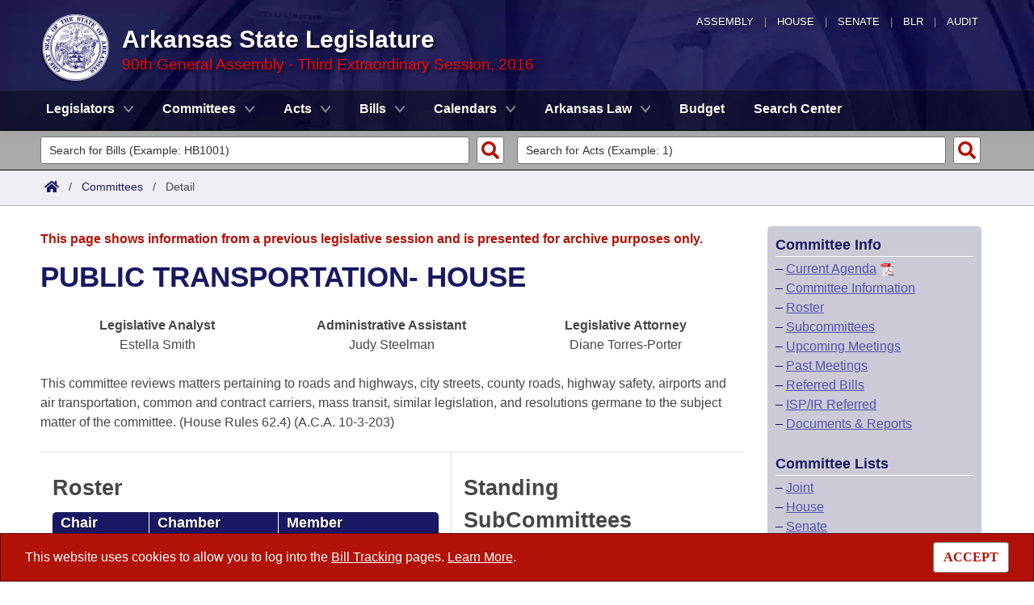

--- FILE ---
content_type: text/html; charset=utf-8
request_url: https://www.arkleg.state.ar.us/Committees/Detail?code=840&ddBienniumSession=2015%2F2016S3
body_size: 11072
content:
<!DOCTYPE html>

<html lang="en" dir="ltr">
<head>
    <meta charset="utf-8" />
    <meta name="viewport" content="width=device-width, initial-scale=1, shrink-to-fit=no" />
    <meta name="format-detection" content="telephone=no">
    <title>PUBLIC TRANSPORTATION- HOUSE - Arkansas State Legislature</title>
    <meta name="description" content="This site is maintained by the Arkansas Bureau of Legislative Research, Information Systems Dept., and is the official website of the Arkansas General Assembly." />
    <meta property="og:title" content="PUBLIC TRANSPORTATION- HOUSE" />
    <meta property="og:type" content="website" />
    <meta property="og:image" content="https://arkleg.state.ar.us/Images/mp/arsl_mainpage_hero_mobile-tablet.jpg" />
    <meta property="og:url" content="https://arkleg.state.ar.us/Committees/Detail" />
    <meta http-equiv="expires" content="Sun, 25 Jan 2026 00:38:53 GMT" />
    <link rel="apple-touch-icon" sizes="180x180" href="/apple-touch-icon.png" />
    <link rel="icon" type="image/png" sizes="192x192" href="/android-chrome-192x192.png" />
    <link rel="icon" type="image/png" sizes="32x32" href="/favicon-32x32.png" />
    <link rel="icon" type="image/png" sizes="16x16" href="/favicon-16x16.png" />
    <link rel="preload" as="script" type="text/javascript" href="/js/site.min.js?v=k6S_DgjIQBxndVUdHx_Lwu-GfY0ezSmj2SiVzfrotqI" importance="high" />
    <link rel="preload" as="style" type="text/css" href="/CSS/site.min.css?v=me285qeZJ-R-S1iPa-4ZoH02Je83PoQ42JJMZ0ewIRc" />
    <link rel="preload" as="image" type="image/png" media="(min-width:321px) and (max-width:991px)" href="/Images/mp/arsl-blr_nav_pointer_mobile@2x.png" />
    <link rel="preload" as="image" type="image/avif" href="/Images/mp/arsl_seal_logo_blue@2x.avif" />
    <link rel="preload" as="image" type="image/avif" media="(min-width:438px) and (max-width:1500px)" href="/Images/mp/arsl_mainpage_hero_01.avif" />
    <link id="siteCSS" rel="stylesheet" href="/CSS/site.min.css?v=me285qeZJ-R-S1iPa-4ZoH02Je83PoQ42JJMZ0ewIRc" type="text/css" async />
    <link rel="dns-prefetch" href="https://sg001-harmony.sliq.net">
    <link rel="dns-prefetch" href="https://advance.lexis.com/" />
    <link rel="dns-prefetch" href="https://districtfinder.youraedi.com/" />
</head>
<body>
    <noscript>
        <div class="errormessage" aria-hidden="true" style="text-align:center; padding-left:5px; padding-right:5px;">For full functionality of this site it is necessary to enable JavaScript. <a href="https://enablejavascript.co/" target="_blank" style="text-decoration:underline;">Find out how.</a></div>
    </noscript>
    <header role="alert" id="oldBrowserMessage" style="display:none;" aria-hidden="true">
        You appear to be using an older browser. For the best experience using this site, please <a href="https://updatemybrowser.org/" target="_blank">update your browser</a> to the latest version.
    </header>
    <header role="banner">
        <div id="topNav">
            <a href="/?ddBienniumSession=2015%2F2016S3" aria-label="Arkansas General Assembly">Assembly</a> | <a href="http://arkansashouse.org/" target="_blank" aria-label="Arkansas House of Representatives">House</a> | <a href="https://senate.arkansas.gov" target="_blank" aria-label="Arkansas Senate">Senate</a> | <a href="/Bureau" aria-label="Bureau of Legislative Research">BLR</a> | <a href="http://www.arklegaudit.gov/" target="_blank" aria-label="Arkansas Legislative Audit">Audit</a>
        </div>
        <div id="topHeader">
            <a id="logo" href="/?ddBienniumSession=2015%2F2016S3">
                <picture>
                    <source srcset="/Images/mp/arsl_seal_logo_blue@2x.avif" type="image/avif" width="86" height="86" />
                    <source srcset="/Images/mp/arsl_seal_logo_blue@2x.png" type="image/png" width="86" height="86" />
                    <img src="/Images/mp/arsl_seal_logo_blue@2x.gif" alt="Great Seal of the State of Arkansas" width="86" height="86" />
                </picture>
            </a>
            <div class="siteHeader">
                <label for="nav-toggle-mobile" id="nav-mobile-toggler"><span href="#" class="navbar-toggler-icon" style="cursor:pointer;" id="linkMobileNav" data-toggle="collapse" data-target=".colMobileNav" onclick="document.getElementById('linkMobileNav').classList.toggle('close');"></span></label>
                <div id="topHeadingText">Arkansas State Legislature</div>
                <span class="siteBienniumSessionName redText">90th General Assembly - Third Extraordinary Session, 2016</span>
            </div>
        </div>
<dialog role="dialog" aria-labelledby="dialog-title3" id="dgExternalLink3" style="z-Index:1000;">
<p id="dialog-title3">You are leaving our site and the Bureau of Legislative Research is not responsible for the content of external websites.</p>
<p>Click "Confirm" to continue to <b>District Finder</b> or click the "Cancel" button to stay on the site.</p>
<button value="cancel" class="btn btn-primary" style="cursor:pointer;" onclick="document.getElementById('dgExternalLink3').close();">Cancel</button>
<button value="default" style="margin-left:15px; cursor:pointer;" class="btn btn-primary" onclick="document.getElementById('dgExternalLink3').close(); window.open('https://districtfinder.youraedi.com');">Confirm</button>
</dialog>
<dialog role="dialog" aria-labelledby="dialog-title1" id="dgExternalLink1" style="z-Index:1000;">
<p id="dialog-title1">You are leaving our site and the Bureau of Legislative Research is not responsible for the content of external websites.</p>
<p>Click "Confirm" to continue to <b>Arkansas Code and Constitution of 1874</b> or click the "Cancel" button to stay on the site.</p>
<button value="cancel" class="btn btn-primary" style="cursor:pointer;" onclick="document.getElementById('dgExternalLink1').close();">Cancel</button>
<button value="default" style="margin-left:15px; cursor:pointer;" class="btn btn-primary" onclick="document.getElementById('dgExternalLink1').close(); window.open('http://www.lexisnexis.com/hottopics/arcode/');">Confirm</button>
</dialog>
<dialog role="dialog" aria-labelledby="dialog-title98" id="dgExternalLink98" style="z-Index:1000;">
<p id="dialog-title98">You are leaving our site and the Bureau of Legislative Research is not responsible for the content of external websites.</p>
<p>Click "Confirm" to continue to <b>State of Arkansas</b> or click the "Cancel" button to stay on the site.</p>
<button value="cancel" class="btn btn-primary" style="cursor:pointer;" onclick="document.getElementById('dgExternalLink98').close();">Cancel</button>
<button value="default" style="margin-left:15px; cursor:pointer;" class="btn btn-primary" onclick="document.getElementById('dgExternalLink98').close(); window.open('https://www.arkansas.gov/');">Confirm</button>
</dialog>
<dialog role="dialog" aria-labelledby="dialog-title99" id="dgExternalLink99" style="z-Index:1000;">
<p id="dialog-title99">You are leaving our site and the Bureau of Legislative Research is not responsible for the content of external websites.</p>
<p>Click "Confirm" to continue to <b>State Government Directory</b> or click the "Cancel" button to stay on the site.</p>
<button value="cancel" class="btn btn-primary" style="cursor:pointer;" onclick="document.getElementById('dgExternalLink99').close();">Cancel</button>
<button value="default" style="margin-left:15px; cursor:pointer;" class="btn btn-primary" onclick="document.getElementById('dgExternalLink99').close(); window.open('https://www.arkansas.gov/directory');">Confirm</button>
</dialog>
                <nav role="navigation" class="navbar mainnav navbar-expand-md navbar-toggleable-md navbar-light bg-white box-shadow mb-1" aria-label="Primary">
                    <div class="container">
                        <div class="navbar-collapse row collapse d-md-inline-flex flex-md-row-reverse d-lg-inline-flex flex-lg-row-reverse">
                            <ul class="navbar-nav flex-grow-1">
                                            <li class="nav-item dropdown">
                                                <a class="nav-link dropdown-toggle" href="/Legislators?ddBienniumSession=2015%2F2016S3" role="button" id="dropdownMenuLegislators" data-toggle="dropdown" area-haspopup="true" aria-expanded="false">Legislators</a>
                                                <div class="dropdown-menu animate accordion closed" aria-labelledby="dropdownMenuLegislators">
                                                    <div class="container">
                                                        <div class="row">
                                                            <div class="col-md-12">
                                                                        <a tabindex="-1" href="/Legislators/List?ddBienniumSession=2015%2F2016S3" >List All</a>
 |                                                                         <a tabindex="-1" href="/Legislators/Search?ddBienniumSession=2015%2F2016S3" >Search</a>
 |                                                                         <a tabindex="-1" onclick="document.getElementById('dgExternalLink' + 3).showModal();" style="cursor:pointer;">District Finder</a>
                                                            </div>
                                                        </div>
                                                    </div>
                                                </div>
                                            </li>
                                            <li class="nav-item dropdown">
                                                <a class="nav-link dropdown-toggle" href="/Committees?ddBienniumSession=2015%2F2016S3" role="button" id="dropdownMenuCommittees" data-toggle="dropdown" area-haspopup="true" aria-expanded="false">Committees</a>
                                                <div class="dropdown-menu animate accordion closed" aria-labelledby="dropdownMenuCommittees">
                                                    <div class="container">
                                                        <div class="row">
                                                            <div class="col-md-12">
                                                                        <a tabindex="-1" href="/Committees/List?type=Joint&amp;ddBienniumSession=2015%2F2016S3" >Joint</a>
 |                                                                         <a tabindex="-1" href="/Committees/List?type=Senate&amp;ddBienniumSession=2015%2F2016S3" >Senate</a>
 |                                                                         <a tabindex="-1" href="/Committees/List?type=House&amp;ddBienniumSession=2015%2F2016S3" >House</a>
 |                                                                         <a tabindex="-1" href="/Committees/List?type=Task&#x2B;Force&amp;ddBienniumSession=2015%2F2016S3" >Task Force</a>
 |                                                                         <a tabindex="-1" href="/Committees/BillsHouse?ddBienniumSession=2015%2F2016S3" >Bills in House Committees</a>
 |                                                                         <a tabindex="-1" href="/Committees/BillsSenate?ddBienniumSession=2015%2F2016S3" >Bills in Senate Committees</a>
 |                                                                         <a tabindex="-1" href="/Committees/BillsJoint?ddBienniumSession=2015%2F2016S3" >Bills in Joint Committees</a>
 |                                                                         <span class="nav-xl-block">
                                                                            <a tabindex="-1" href="/Committees/WholeBusiness?ddBienniumSession=2015%2F2016S3">Meetings Of The Whole/Business Meetings</a>
                                                                        </span>
                                                                        <span class="nav-lg-block">
                                                                            <a tabindex="-1" href="/Committees/WholeBusiness?ddBienniumSession=2015%2F2016S3">Whole/Business Meetings</a>
                                                                        </span>
                                                            </div>
                                                        </div>
                                                    </div>
                                                </div>
                                            </li>
                                            <li class="nav-item dropdown">
                                                <a class="nav-link dropdown-toggle" href="/Acts?ddBienniumSession=2015%2F2016S3" role="button" id="dropdownMenuActs" data-toggle="dropdown" area-haspopup="true" aria-expanded="false">Acts</a>
                                                <div class="dropdown-menu animate accordion closed" aria-labelledby="dropdownMenuActs">
                                                    <div class="container">
                                                        <div class="row">
                                                            <div class="col-md-12">
                                                                        <a tabindex="-1" href="/Acts/SearchByRange?ddBienniumSession=2015%2F2016S3" >Search by Range</a>
 |                                                                         <a tabindex="-1" href="/Acts/Search?ddBienniumSession=2015%2F2016S3" >Advanced Search</a>
 |                                                                         <a tabindex="-1" href="/Acts/CodeSectionsAmended?ddBienniumSession=2015%2F2016S3" >Code Sections Amended</a>
                                                            </div>
                                                        </div>
                                                    </div>
                                                </div>
                                            </li>
                                            <li class="nav-item dropdown">
                                                <a class="nav-link dropdown-toggle" href="/Bills?ddBienniumSession=2015%2F2016S3" role="button" id="dropdownMenuBills" data-toggle="dropdown" area-haspopup="true" aria-expanded="false">Bills</a>
                                                <div class="dropdown-menu animate accordion closed" aria-labelledby="dropdownMenuBills">
                                                    <div class="container">
                                                        <div class="row">
                                                            <div class="col-md-12">
                                                                        <a tabindex="-1" href="/Bills/SearchByRange?ddBienniumSession=2015%2F2016S3" >Search by Range</a>
 |                                                                         <a tabindex="-1" href="/Bills/Search?ddBienniumSession=2015%2F2016S3" >Advanced Search</a>
 |                                                                         <a tabindex="-1" href="/Bills/RecentActivities?ddBienniumSession=2015%2F2016S3" >Recent Activities</a>
 |                                                                         <a tabindex="-1" href="/Bills/RecentlyFiled?ddBienniumSession=2015%2F2016S3" >Recently Filed</a>
 |                                                                         <span class="nav-xl-block">
                                                                            <a tabindex="-1" href="/Bills/Tracking?ddBienniumSession=2015%2F2016S3">Personalized Bill Tracking</a>
                                                                        </span>
                                                                        <span class="nav-lg-block">
                                                                            <a tabindex="-1" href="/Bills/Tracking?ddBienniumSession=2015%2F2016S3">Bill Tracking</a>
                                                                        </span>
 |                                                                         <a tabindex="-1" href="/Bills/ReturnedFromCommittee?ddBienniumSession=2015%2F2016S3" >Bills Returned from Committee</a>
 |                                                                         <span class="nav-xl-block">
                                                                            <a tabindex="-1" href="/Bills/ConflictsReport?ddBienniumSession=2015%2F2016S3">Bill Conflicts Report</a>
                                                                        </span>
                                                                        <span class="nav-lg-block">
                                                                            <a tabindex="-1" href="/Bills/ConflictsReport?ddBienniumSession=2015%2F2016S3">Bill Conflicts</a>
                                                                        </span>
                                                            </div>
                                                        </div>
                                                    </div>
                                                </div>
                                            </li>
                                            <li class="nav-item dropdown">
                                                <a class="nav-link dropdown-toggle" href="/Calendars?ddBienniumSession=2015%2F2016S3" role="button" id="dropdownMenuCalendars" data-toggle="dropdown" area-haspopup="true" aria-expanded="false">Calendars</a>
                                                <div class="dropdown-menu animate accordion closed" aria-labelledby="dropdownMenuCalendars">
                                                    <div class="container">
                                                        <div class="row">
                                                            <div class="col-md-12">
                                                                        <a tabindex="-1" href="/Calendars/Meetings?ddBienniumSession=2015%2F2016S3" >Meetings and Events</a>
 |                                                                         <a tabindex="-1" href="/Calendars/BillsCommittee?ddBienniumSession=2015%2F2016S3" >Bills on Committee Agendas</a>
 |                                                                         <a tabindex="-1" href="/Calendars/House?ddBienniumSession=2015%2F2016S3" >House</a>
 |                                                                         <a tabindex="-1" href="/Calendars/Senate?ddBienniumSession=2015%2F2016S3" >Senate</a>
 |                                                                         <a tabindex="-1" href="/Calendars/BudgetHouse?ddBienniumSession=2015%2F2016S3" >House Budget</a>
 |                                                                         <a tabindex="-1" href="/Calendars/BudgetSenate?ddBienniumSession=2015%2F2016S3" >Senate Budget</a>
 |                                                                         <a tabindex="-1" href="/Calendars/HouseRollCall?ddBienniumSession=2015%2F2016S3" >House Roll Call</a>
                                                            </div>
                                                        </div>
                                                    </div>
                                                </div>
                                            </li>
                                            <li class="nav-item dropdown">
                                                <a class="nav-link dropdown-toggle" href="/ArkansasLaw?ddBienniumSession=2015%2F2016S3" role="button" id="dropdownMenuArkansasLaw" data-toggle="dropdown" area-haspopup="true" aria-expanded="false">Arkansas Law</a>
                                                <div class="dropdown-menu animate accordion closed" aria-labelledby="dropdownMenuArkansasLaw">
                                                    <div class="container">
                                                        <div class="row">
                                                            <div class="col-md-12">
                                                                        <a tabindex="-1" onclick="document.getElementById('dgExternalLink' + 1).showModal();" style="cursor:pointer;">Arkansas Code and Constitution of 1874</a>
 |                                                                         <a tabindex="-1" href="/ArkansasLaw/HistoricLegislation?ddBienniumSession=2015%2F2016S3" >Uncodified Historic Legislation</a>
 |                                                                         <a tabindex="-1" href="/Home/FTPDocument?path=%2FBills%2FVetoBook.pdf&amp;ddBienniumSession=2015%2F2016S3"  target="_blank">Governor&#x27;s Veto List</a>
                                                            </div>
                                                        </div>
                                                    </div>
                                                </div>
                                            </li>
                                            <li class="noDropdown">
                                                <a class="nav-link" href="/Budget?ddBienniumSession=2015%2F2016S3">Budget</a>
                                            </li>
                                            <li class="noDropdown">
                                                <a class="nav-link" href="/Search?ddBienniumSession=2015%2F2016S3">Search Center</a>
                                            </li>
                            </ul>
                        </div>
                    </div>
                </nav>
    </header>
            <nav id="mobilenav" aria-label="Mobile">
                <input type="checkbox" id="nav-toggle-mobile" />
                <div class="nav-mobile collapse colMobileNav" data-parent="#linkMobileNav" id="colMobileNav">
                                <div class="navSection">
                                    <a tabindex="-1" id="linkNavLegislators" class="dropdown-toggle" data-toggle="collapse" data-target="#colNavLegislators" href="#colNavLegislators" role="button" aria-expanded="false" aria-controls="colNavLegislators" onclick="document.getElementById('linkNavLegislators').classList.toggle('rotate'); document.getElementById('linkNavLegislators').parentNode.classList.toggle('rotate'); return false;">Legislators</a>
                                </div>
                                <div class="collapse" data-parent="#linkNavLegislators" id="colNavLegislators">
                                            <a tabindex="-1" href="/Legislators/List?ddBienniumSession=2015%2F2016S3" >List All</a>
<div class="divider"></div>                                            <a tabindex="-1" href="/Legislators/Search?ddBienniumSession=2015%2F2016S3" >Search</a>
<div class="divider"></div>                                            <a tabindex="-1" onclick="document.getElementById('dgExternalLink' + 3).showModal();" style="cursor:pointer;">District Finder</a>
                                </div>
                                <div class="navSection">
                                    <a tabindex="-1" id="linkNavCommittees" class="dropdown-toggle" data-toggle="collapse" data-target="#colNavCommittees" href="#colNavCommittees" role="button" aria-expanded="false" aria-controls="colNavCommittees" onclick="document.getElementById('linkNavCommittees').classList.toggle('rotate'); document.getElementById('linkNavCommittees').parentNode.classList.toggle('rotate'); return false;">Committees</a>
                                </div>
                                <div class="collapse" data-parent="#linkNavCommittees" id="colNavCommittees">
                                            <a tabindex="-1" href="/Committees/List?type=Joint&amp;ddBienniumSession=2015%2F2016S3" >Joint</a>
<div class="divider"></div>                                            <a tabindex="-1" href="/Committees/List?type=Senate&amp;ddBienniumSession=2015%2F2016S3" >Senate</a>
<div class="divider"></div>                                            <a tabindex="-1" href="/Committees/List?type=House&amp;ddBienniumSession=2015%2F2016S3" >House</a>
<div class="divider"></div>                                            <a tabindex="-1" href="/Committees/List?type=Task&#x2B;Force&amp;ddBienniumSession=2015%2F2016S3" >Task Force</a>
<div class="divider"></div>                                            <a tabindex="-1" href="/Committees/BillsHouse?ddBienniumSession=2015%2F2016S3" >Bills in House Committees</a>
<div class="divider"></div>                                            <a tabindex="-1" href="/Committees/BillsSenate?ddBienniumSession=2015%2F2016S3" >Bills in Senate Committees</a>
<div class="divider"></div>                                            <a tabindex="-1" href="/Committees/BillsJoint?ddBienniumSession=2015%2F2016S3" >Bills in Joint Committees</a>
<div class="divider"></div>                                            <a tabindex="-1" href="/Committees/WholeBusiness?ddBienniumSession=2015%2F2016S3" >Meetings Of The Whole/Business Meetings</a>
                                </div>
                                <div class="navSection">
                                    <a tabindex="-1" id="linkNavActs" class="dropdown-toggle" data-toggle="collapse" data-target="#colNavActs" href="#colNavActs" role="button" aria-expanded="false" aria-controls="colNavActs" onclick="document.getElementById('linkNavActs').classList.toggle('rotate'); document.getElementById('linkNavActs').parentNode.classList.toggle('rotate'); return false;">Acts</a>
                                </div>
                                <div class="collapse" data-parent="#linkNavActs" id="colNavActs">
                                            <a tabindex="-1" href="/Acts/SearchByRange?ddBienniumSession=2015%2F2016S3" >Search by Range</a>
<div class="divider"></div>                                            <a tabindex="-1" href="/Acts/Search?ddBienniumSession=2015%2F2016S3" >Advanced Search</a>
<div class="divider"></div>                                            <a tabindex="-1" href="/Acts/CodeSectionsAmended?ddBienniumSession=2015%2F2016S3" >Code Sections Amended</a>
                                </div>
                                <div class="navSection">
                                    <a tabindex="-1" id="linkNavBills" class="dropdown-toggle" data-toggle="collapse" data-target="#colNavBills" href="#colNavBills" role="button" aria-expanded="false" aria-controls="colNavBills" onclick="document.getElementById('linkNavBills').classList.toggle('rotate'); document.getElementById('linkNavBills').parentNode.classList.toggle('rotate'); return false;">Bills</a>
                                </div>
                                <div class="collapse" data-parent="#linkNavBills" id="colNavBills">
                                            <a tabindex="-1" href="/Bills/SearchByRange?ddBienniumSession=2015%2F2016S3" >Search by Range</a>
<div class="divider"></div>                                            <a tabindex="-1" href="/Bills/Search?ddBienniumSession=2015%2F2016S3" >Advanced Search</a>
<div class="divider"></div>                                            <a tabindex="-1" href="/Bills/RecentActivities?ddBienniumSession=2015%2F2016S3" >Recent Activities</a>
<div class="divider"></div>                                            <a tabindex="-1" href="/Bills/RecentlyFiled?ddBienniumSession=2015%2F2016S3" >Recently Filed</a>
<div class="divider"></div>                                            <a tabindex="-1" href="/Bills/Tracking?ddBienniumSession=2015%2F2016S3" >Personalized Bill Tracking</a>
<div class="divider"></div>                                            <a tabindex="-1" href="/Bills/ReturnedFromCommittee?ddBienniumSession=2015%2F2016S3" >Bills Returned from Committee</a>
<div class="divider"></div>                                            <a tabindex="-1" href="/Bills/ConflictsReport?ddBienniumSession=2015%2F2016S3" >Bill Conflicts Report</a>
                                </div>
                                <div class="navSection">
                                    <a tabindex="-1" id="linkNavCalendars" class="dropdown-toggle" data-toggle="collapse" data-target="#colNavCalendars" href="#colNavCalendars" role="button" aria-expanded="false" aria-controls="colNavCalendars" onclick="document.getElementById('linkNavCalendars').classList.toggle('rotate'); document.getElementById('linkNavCalendars').parentNode.classList.toggle('rotate'); return false;">Calendars</a>
                                </div>
                                <div class="collapse" data-parent="#linkNavCalendars" id="colNavCalendars">
                                            <a tabindex="-1" href="/Calendars/Meetings?ddBienniumSession=2015%2F2016S3" >Meetings and Events</a>
<div class="divider"></div>                                            <a tabindex="-1" href="/Calendars/BillsCommittee?ddBienniumSession=2015%2F2016S3" >Bills on Committee Agendas</a>
<div class="divider"></div>                                            <a tabindex="-1" href="/Calendars/House?ddBienniumSession=2015%2F2016S3" >House</a>
<div class="divider"></div>                                            <a tabindex="-1" href="/Calendars/Senate?ddBienniumSession=2015%2F2016S3" >Senate</a>
<div class="divider"></div>                                            <a tabindex="-1" href="/Calendars/BudgetHouse?ddBienniumSession=2015%2F2016S3" >House Budget</a>
<div class="divider"></div>                                            <a tabindex="-1" href="/Calendars/BudgetSenate?ddBienniumSession=2015%2F2016S3" >Senate Budget</a>
<div class="divider"></div>                                            <a tabindex="-1" href="/Calendars/HouseRollCall?ddBienniumSession=2015%2F2016S3" >House Roll Call</a>
                                </div>
                                <div class="navSection">
                                    <a tabindex="-1" id="linkNavArkansasLaw" class="dropdown-toggle" data-toggle="collapse" data-target="#colNavArkansasLaw" href="#colNavArkansasLaw" role="button" aria-expanded="false" aria-controls="colNavArkansasLaw" onclick="document.getElementById('linkNavArkansasLaw').classList.toggle('rotate'); document.getElementById('linkNavArkansasLaw').parentNode.classList.toggle('rotate'); return false;">Arkansas Law</a>
                                </div>
                                <div class="collapse" data-parent="#linkNavArkansasLaw" id="colNavArkansasLaw">
                                            <a tabindex="-1" onclick="document.getElementById('dgExternalLink' + 1).showModal();" style="cursor:pointer;">Arkansas Code and Constitution of 1874</a>
<div class="divider"></div>                                            <a tabindex="-1" href="/ArkansasLaw/HistoricLegislation?ddBienniumSession=2015%2F2016S3" >Uncodified Historic Legislation</a>
<div class="divider"></div>                                            <a tabindex="-1" href="/Home/FTPDocument?path=%2FBills%2FVetoBook.pdf&amp;ddBienniumSession=2015%2F2016S3"  target="_blank">Governor&#x27;s Veto List</a>
                                </div>
                                <div class="navSection">
                                    <a tabindex="-1" class="nondropdown" href="/Budget?ddBienniumSession=2015%2F2016S3">Budget</a>
                                </div>
                                <div class="navSection">
                                    <a tabindex="-1" class="nondropdown" href="/Search?ddBienniumSession=2015%2F2016S3">Search Center</a>
                                </div>
                </div>
            </nav>

<div class="searchBar">
    <div class="container">
        <div class="row">
            <div class="col-md-6">
                <form role="search" action="/Bills/Detail" method="GET" aria-label="Bill Quick Search Form">
                    <div>
                        <label for="id" class="screenreader">Search for a Bill:</label>
                        <input type="text" id="id" name="id" placeholder="Search for Bills (Example: HB1001)" pattern="^[a-zA-Z]{2,4}[0-9]{1,4}$" required="required" />
                        <input type="hidden" id="ddBienniumSessionBill" name="ddBienniumSession" value="2015/2016S3" />
                        <button aria-label="Search" type="submit" name="Search"></button>
                    </div>
                </form>
            </div>
            <div class="col-md-6">
                <form role="search" action="/Acts/FTPDocument" method="GET" target="_blank" aria-label="Act Quick Search Form">
                    <div>
                        <label for="file" class="screenreader">Search for an Act:</label>
                        <input type="text" id="file" name="file" placeholder="Search for Acts (Example: 1)" pattern="[0-9]{1,4}" required="required" />
                        <input type="hidden" id="path" name="path" value="/ACTS/2016S3/Public/" />
                        <input type="hidden" id="ddBienniumSessionAct" name="ddBienniumSession" value="2015/2016S3" />
                        <button aria-label="Search" id="actSearchBarButton" type="submit" name="Search"></button>
                    </div>
                </form>
            </div>
        </div>
    </div>
</div><nav aria-label="top breadcrumb navigation">
    <div class="breadcrumbBar top">
        <div class="container">
            <div class="row">
                <div class="col-md-12">
                    <a href="/"><img src="/Images/int/arsl_blr_home_18x14.svg" width="18" height="14" alt="Home" /></a> &nbsp; / &nbsp;
                                    <a href="/Committees?ddBienniumSession=2015%2F2016S3" aria-label="Committees Intro Page">Committees</a>
&nbsp; / &nbsp;                                        <span class="currentPage">Detail</span>
                </div>
            </div>
        </div>
    </div>
</nav>
    
    <div class="container-fluid">
        <div id="cookieConsent" class="alert alert-info alert-dismissible stickyBottom fade show row" role="alert">
            <div class="col-md-10">
                This website uses cookies to allow you to log into the <a href="/Bills/Tracking">Bill Tracking</a> pages. <a href="/Bureau/Privacy">Learn More</a>.
            </div>
            <div class="col-md-2" style="text-align:right;">
                <form style="display:inline;" method="post" aria-label="Button for Accepting Consent">
                    <input type="hidden" id="GDPR_Consent" name="GDPR_Consent" value="1" />
                    <button type="submit" class="btn btn-tertiary" style="font-family:Tahoma; cursor:pointer;">ACCEPT</button>
                <input name="__RequestVerificationToken" type="hidden" value="CfDJ8LtGD-strMpJvEmutHNB7499LuOH7-sSqhxDXXMAqsDUsbytN2aCAOQ7N1NFV6JVR89BFAo8If2wh5-wdUMDND9Kv3q9R4xPFihESsqkNquiFuPau6auPvC4n0kgBjMeY-hj3odXESvvhBCY7wpnp60" /></form>
            </div>
        </div>
    </div>

    <main>
        <div id="content" class="homeContent">
            <div class="row">
                <div class="col-md-9" id="bodyContent">
                    <br />
                    
    <div class="container">
            <div class="row">
                <div class="col-md-12">
                    <p class="errormessage">This page shows information from a previous legislative session and is presented for archive purposes only.<br /></p>
                </div>
            </div>
                        <div class="row">
                            <div class="col-md-12">
                                <h1>PUBLIC TRANSPORTATION- HOUSE</h1>
                            </div>
                        </div>
                        <div class="row">
                            <div class="col-md-12">
                                <br />
                                <div class="row" style="text-align: center;">
                                        <div class="col-md-4">
                                            <b>Legislative Analyst</b><br />
                                            Estella Smith
                                        </div>
                                        <div class="col-md-4">
                                            <b>Administrative Assistant</b><br />
                                            Judy Steelman
                                        </div>
                                        <div class="col-md-4">
                                            <b>Legislative Attorney</b><br />
                                            Diane Torres-Porter
                                        </div>
                                </div><br />
This committee reviews matters pertaining to roads and highways, city streets, county roads, highway safety, airports and air transportation, common and contract carriers, mass transit, similar legislation, and resolutions germane to the subject matter of the committee. (House Rules 62.4) (A.C.A. 10-3-203)                                <br /><br />
                            </div>
                        </div>
                        <div class="row" style="border-top: 1px solid #E0E0E0;">
                            <div id="committeesIntroRoster" class="col-md-7 d-none d-md-block d-lg-block d-xl-block">
                                <br />
                                <h2>Roster</h2>
                <div role="grid" id="tableDataWrapper" aria-colcount="3" aria-rowcount="20" data-per-page="20">
                    <div class="row tableHeader" role="row" data-fixed="true" aria-rowindex="1">
                        <div class="col-md-3" role="columnheader" aria-colindex="1" tabindex="0" style="word-break:normal;">
                            Chair
                        </div>
                        <div class="col-md-4" role="columnheader" aria-colindex="2" tabindex="-1">
                            Chamber
                        </div>
                        <div class="col-md-5" role="columnheader" aria-colindex="3" tabindex="-1">
                            Member
                        </div>
                    </div>
                            <div class="row tableRow" data-fixed="true" aria-rowindex="2" role="row">
                                <div class="measureTitle col-md-3" aria-colindex="1" role="gridcell">
                                    Chair
                                </div>
                                <div class="col-md-4 d-none d-md-block d-lg-block d-xl-block" aria-colindex="2" role="gridcell">
House                                </div>
                                <div class="col-md-5" aria-colindex="3" role="gridcell">
                                    Representative
<a href="/Legislators/Detail?member=Hickerson&ddBienniumSession=2015%2F2016S3">                                    Mary P. &quot;Prissy&quot;
                                    Hickerson
</a>                                </div>
                            </div>
                            <div class="row tableRowAlt" data-fixed="true" aria-rowindex="3" role="row">
                                <div class="measureTitle col-md-3" aria-colindex="1" role="gridcell">
                                    Vice-Chair
                                </div>
                                <div class="col-md-4 d-none d-md-block d-lg-block d-xl-block" aria-colindex="2" role="gridcell">
                                </div>
                                <div class="col-md-5" aria-colindex="3" role="gridcell">
                                    Representative
<a href="/Legislators/Detail?member=Holcomb&ddBienniumSession=2015%2F2016S3">                                    Mike
                                    Holcomb
</a>                                </div>
                            </div>
                            <div class="row tableRow" data-fixed="true" aria-rowindex="4" role="row">
                                <div class="measureTitle col-md-3" aria-colindex="1" role="gridcell">
                                    
                                </div>
                                <div class="col-md-4 d-none d-md-block d-lg-block d-xl-block" aria-colindex="2" role="gridcell">
                                </div>
                                <div class="col-md-5" aria-colindex="3" role="gridcell">
                                    Representative
<a href="/Legislators/Detail?member=Blake&ddBienniumSession=2015%2F2016S3">                                    Charles
                                    Blake
</a>                                </div>
                            </div>
                            <div class="row tableRowAlt" data-fixed="true" aria-rowindex="5" role="row">
                                <div class="measureTitle col-md-3" aria-colindex="1" role="gridcell">
                                    
                                </div>
                                <div class="col-md-4 d-none d-md-block d-lg-block d-xl-block" aria-colindex="2" role="gridcell">
                                </div>
                                <div class="col-md-5" aria-colindex="3" role="gridcell">
                                    Representative
<a href="/Legislators/Detail?member=Brown&ddBienniumSession=2015%2F2016S3">                                    Karilyn
                                    Brown
</a>                                </div>
                            </div>
                            <div class="row tableRow" data-fixed="true" aria-rowindex="6" role="row">
                                <div class="measureTitle col-md-3" aria-colindex="1" role="gridcell">
                                    
                                </div>
                                <div class="col-md-4 d-none d-md-block d-lg-block d-xl-block" aria-colindex="2" role="gridcell">
                                </div>
                                <div class="col-md-5" aria-colindex="3" role="gridcell">
                                    Representative
<a href="/Legislators/Detail?member=Della+Rosa&ddBienniumSession=2015%2F2016S3">                                    Jana
                                    Della Rosa
</a>                                </div>
                            </div>
                            <div class="row tableRowAlt" data-fixed="true" aria-rowindex="7" role="row">
                                <div class="measureTitle col-md-3" aria-colindex="1" role="gridcell">
                                    
                                </div>
                                <div class="col-md-4 d-none d-md-block d-lg-block d-xl-block" aria-colindex="2" role="gridcell">
                                </div>
                                <div class="col-md-5" aria-colindex="3" role="gridcell">
                                    Representative
<a href="/Legislators/Detail?member=D.+Douglas&ddBienniumSession=2015%2F2016S3">                                    Dan M.
                                    Douglas
</a>                                </div>
                            </div>
                            <div class="row tableRow" data-fixed="true" aria-rowindex="8" role="row">
                                <div class="measureTitle col-md-3" aria-colindex="1" role="gridcell">
                                    
                                </div>
                                <div class="col-md-4 d-none d-md-block d-lg-block d-xl-block" aria-colindex="2" role="gridcell">
                                </div>
                                <div class="col-md-5" aria-colindex="3" role="gridcell">
                                    Representative
<a href="/Legislators/Detail?member=Eads&ddBienniumSession=2015%2F2016S3">                                    Lance
                                    Eads
</a>                                </div>
                            </div>
                            <div class="row tableRowAlt" data-fixed="true" aria-rowindex="9" role="row">
                                <div class="measureTitle col-md-3" aria-colindex="1" role="gridcell">
                                    
                                </div>
                                <div class="col-md-4 d-none d-md-block d-lg-block d-xl-block" aria-colindex="2" role="gridcell">
                                </div>
                                <div class="col-md-5" aria-colindex="3" role="gridcell">
                                    Representative
<a href="/Legislators/Detail?member=Fielding&ddBienniumSession=2015%2F2016S3">                                    David
                                    Fielding
</a>                                </div>
                            </div>
                            <div class="row tableRow" data-fixed="true" aria-rowindex="10" role="row">
                                <div class="measureTitle col-md-3" aria-colindex="1" role="gridcell">
                                    
                                </div>
                                <div class="col-md-4 d-none d-md-block d-lg-block d-xl-block" aria-colindex="2" role="gridcell">
                                </div>
                                <div class="col-md-5" aria-colindex="3" role="gridcell">
                                    Representative
<a href="/Legislators/Detail?member=Gates&ddBienniumSession=2015%2F2016S3">                                    Mickey
                                    Gates
</a>                                </div>
                            </div>
                            <div class="row tableRowAlt" data-fixed="true" aria-rowindex="11" role="row">
                                <div class="measureTitle col-md-3" aria-colindex="1" role="gridcell">
                                    
                                </div>
                                <div class="col-md-4 d-none d-md-block d-lg-block d-xl-block" aria-colindex="2" role="gridcell">
                                </div>
                                <div class="col-md-5" aria-colindex="3" role="gridcell">
                                    Representative
<a href="/Legislators/Detail?member=Hillman&ddBienniumSession=2015%2F2016S3">                                    David
                                    Hillman
</a>                                </div>
                            </div>
                            <div class="row tableRow" data-fixed="true" aria-rowindex="12" role="row">
                                <div class="measureTitle col-md-3" aria-colindex="1" role="gridcell">
                                    
                                </div>
                                <div class="col-md-4 d-none d-md-block d-lg-block d-xl-block" aria-colindex="2" role="gridcell">
                                </div>
                                <div class="col-md-5" aria-colindex="3" role="gridcell">
                                    Representative
<a href="/Legislators/Detail?member=Johnson&ddBienniumSession=2015%2F2016S3">                                    Bob
                                    Johnson
</a>                                </div>
                            </div>
                            <div class="row tableRowAlt" data-fixed="true" aria-rowindex="13" role="row">
                                <div class="measureTitle col-md-3" aria-colindex="1" role="gridcell">
                                    
                                </div>
                                <div class="col-md-4 d-none d-md-block d-lg-block d-xl-block" aria-colindex="2" role="gridcell">
                                </div>
                                <div class="col-md-5" aria-colindex="3" role="gridcell">
                                    Representative
<a href="/Legislators/Detail?member=J.+Mayberry&ddBienniumSession=2015%2F2016S3">                                    Julie
                                    Mayberry
</a>                                </div>
                            </div>
                            <div class="row tableRow" data-fixed="true" aria-rowindex="14" role="row">
                                <div class="measureTitle col-md-3" aria-colindex="1" role="gridcell">
                                    
                                </div>
                                <div class="col-md-4 d-none d-md-block d-lg-block d-xl-block" aria-colindex="2" role="gridcell">
                                </div>
                                <div class="col-md-5" aria-colindex="3" role="gridcell">
                                    Representative
<a href="/Legislators/Detail?member=McNair&ddBienniumSession=2015%2F2016S3">                                    Ron
                                    McNair
</a>                                </div>
                            </div>
                            <div class="row tableRowAlt" data-fixed="true" aria-rowindex="15" role="row">
                                <div class="measureTitle col-md-3" aria-colindex="1" role="gridcell">
                                    
                                </div>
                                <div class="col-md-4 d-none d-md-block d-lg-block d-xl-block" aria-colindex="2" role="gridcell">
                                </div>
                                <div class="col-md-5" aria-colindex="3" role="gridcell">
                                    Representative
<a href="/Legislators/Detail?member=Nicks&ddBienniumSession=2015%2F2016S3">                                    Milton
                                    Nicks, Jr.
</a>                                </div>
                            </div>
                            <div class="row tableRow" data-fixed="true" aria-rowindex="16" role="row">
                                <div class="measureTitle col-md-3" aria-colindex="1" role="gridcell">
                                    
                                </div>
                                <div class="col-md-4 d-none d-md-block d-lg-block d-xl-block" aria-colindex="2" role="gridcell">
                                </div>
                                <div class="col-md-5" aria-colindex="3" role="gridcell">
                                    Representative
<a href="/Legislators/Detail?member=Pitsch&ddBienniumSession=2015%2F2016S3">                                    Mathew W.
                                    Pitsch
</a>                                </div>
                            </div>
                            <div class="row tableRowAlt" data-fixed="true" aria-rowindex="17" role="row">
                                <div class="measureTitle col-md-3" aria-colindex="1" role="gridcell">
                                    
                                </div>
                                <div class="col-md-4 d-none d-md-block d-lg-block d-xl-block" aria-colindex="2" role="gridcell">
                                </div>
                                <div class="col-md-5" aria-colindex="3" role="gridcell">
                                    Representative
<a href="/Legislators/Detail?member=Richmond&ddBienniumSession=2015%2F2016S3">                                    Marcus E.
                                    Richmond
</a>                                </div>
                            </div>
                            <div class="row tableRow" data-fixed="true" aria-rowindex="18" role="row">
                                <div class="measureTitle col-md-3" aria-colindex="1" role="gridcell">
                                    
                                </div>
                                <div class="col-md-4 d-none d-md-block d-lg-block d-xl-block" aria-colindex="2" role="gridcell">
                                </div>
                                <div class="col-md-5" aria-colindex="3" role="gridcell">
                                    Representative
<a href="/Legislators/Detail?member=B.+Smith&ddBienniumSession=2015%2F2016S3">                                    Brandt
                                    Smith
</a>                                </div>
                            </div>
                            <div class="row tableRowAlt" data-fixed="true" aria-rowindex="19" role="row">
                                <div class="measureTitle col-md-3" aria-colindex="1" role="gridcell">
                                    
                                </div>
                                <div class="col-md-4 d-none d-md-block d-lg-block d-xl-block" aria-colindex="2" role="gridcell">
                                </div>
                                <div class="col-md-5" aria-colindex="3" role="gridcell">
                                    Representative
<a href="/Legislators/Detail?member=Sorvillo&ddBienniumSession=2015%2F2016S3">                                    James J.
                                    Sorvillo
</a>                                </div>
                            </div>
                            <div class="row tableRow" data-fixed="true" aria-rowindex="20" role="row">
                                <div class="measureTitle col-md-3" aria-colindex="1" role="gridcell">
                                    
                                </div>
                                <div class="col-md-4 d-none d-md-block d-lg-block d-xl-block" aria-colindex="2" role="gridcell">
                                </div>
                                <div class="col-md-5" aria-colindex="3" role="gridcell">
                                    Representative
<a href="/Legislators/Detail?member=Sturch&ddBienniumSession=2015%2F2016S3">                                    James
                                    Sturch
</a>                                </div>
                            </div>
                            <div class="row tableRowAlt" data-fixed="true" aria-rowindex="21" role="row">
                                <div class="measureTitle col-md-3" aria-colindex="1" role="gridcell">
                                    
                                </div>
                                <div class="col-md-4 d-none d-md-block d-lg-block d-xl-block" aria-colindex="2" role="gridcell">
                                </div>
                                <div class="col-md-5" aria-colindex="3" role="gridcell">
                                    Representative
<a href="/Legislators/Detail?member=Wallace&ddBienniumSession=2015%2F2016S3">                                    Dave
                                    Wallace
</a>                                </div>
                            </div>
                    <div id="meetingsEndCap" aria-hidden="true">
                        <div class="row">
                            <div class="col-md-12" style="border-bottom: 1px solid #8a8a8a;">
                            </div>
                        </div>
                    </div>
                </div>
                            </div>
                            <div id="committeesIntroSubCommittees" class="col-md-5 d-none d-md-block d-lg-block d-xl-block" style="border-left: 1px solid #E0E0E0;">
                                <br />
                                <h2>Standing SubCommittees</h2>
            <ul>
                    <li>
                        <a href="/Committees/Detail?code=841&ddBienniumSession=2015%2F2016S3">PUBLIC TRANSPORTATION- HOUSE MOTOR VEHICLE &amp; HIGHWAYS SUBCOM.</a>
                    </li>
                    <li>
                        <a href="/Committees/Detail?code=842&ddBienniumSession=2015%2F2016S3">PUBLIC TRANSPORTATION- HOUSE PUBLIC TRANSPORTATION AND RAIL SUBCOMMITTEE</a>
                    </li>
                    <li>
                        <a href="/Committees/Detail?code=843&ddBienniumSession=2015%2F2016S3">PUBLIC TRANSPORTATION- HOUSE WATERWAYS &amp; AERONAUTICS SUBCOM.</a>
                    </li>
            </ul>

                            </div>
                        </div>
    </div>

                    <br />
                </div>
            <div class="col-md-3" id="subNavColumn">
                <div id="subNavPromoContainer">
                    <div class="subNavigation">
                        <span class="screenreader">Subnavigation for</span>
                            <div class="title">Committee Info</div>
&ndash;                                         <a aria-label="Agenda" href="/Home/FTPDocument?path=%2FAssembly%2FMeeting&#x2B;Attachments%2F840%2F27652%2F27652.pdf" target="_blank">Current Agenda</a> <img src="/Images/pdf_icon.gif" width="20" height="20" alt="PDF" />
                                        <br />
&ndash;                             <a href="/Committees/Detail?code=840&amp;ddBienniumSession=2015%2F2016S3">Committee Information</a>
                            <br />
&ndash;                             <a href="/Committees/Roster?code=840&amp;ddBienniumSession=2015%2F2016S3">Roster</a>
                            <br />
&ndash;                             <a href="/Committees/SubCommittees?code=840&amp;ddBienniumSession=2015%2F2016S3">Subcommittees</a>
                            <br />
&ndash;                             <a href="/Committees/MeetingsUpcoming?code=840&amp;ddBienniumSession=2015%2F2016S3">Upcoming Meetings</a>
                            <br />
&ndash;                             <a href="/Committees/MeetingsPast?code=840&amp;ddBienniumSession=2015%2F2016S3">Past Meetings</a>
                            <br />
&ndash;                                 <a href="/Committees/BillsReferred?code=840&amp;ddBienniumSession=2015%2F2016S3">Referred Bills</a>
                                <br />
&ndash;                             <a href="/Committees/ISPIRReferred?code=840&amp;ddBienniumSession=2015%2F2016S3">ISP/IR Referred</a>
                            <br />
&ndash;                             <a href="/Committees/Reports?code=840&amp;ddBienniumSession=2015%2F2016S3">Documents &amp; Reports</a>
                            <br />
                            <br />
                            <div class="title">Committee Lists</div>
&ndash;                             <a href="/Committees/List?type=Joint&amp;ddBienniumSession=2015%2F2016S3">Joint</a>
                            <br />
&ndash;                             <a href="/Committees/List?type=House&amp;ddBienniumSession=2015%2F2016S3">House</a>
                            <br />
&ndash;                             <a href="/Committees/List?type=Senate&amp;ddBienniumSession=2015%2F2016S3">Senate</a>
                            <br />
&ndash;                             <a href="/Committees/List?type=Task+Force&amp;ddBienniumSession=2015%2F2016S3">Task Force</a>
                    </div>
<nav aria-label="Promotions">
    <div class="PromoNav">
        <a aria-label="Arkansas Code" href="#" onclick="document.getElementById('dgExternalLink1').showModal();">
            <div class="PromoItem">
                <img aria-hidden="true" src="/Images/common/arsl_blr_icon_ar-code_white.svg" width="25" height="25" alt="icon" />
                Arkansas Code
            </div>
        </a>
        <a aria-label="State Government Directory" href="#" class="nonTablet" onclick="document.getElementById('dgExternalLink99').showModal();">
            <div class="PromoItem">
                <img aria-hidden="true" src="/Images/common/arsl_blr_icon_gov-directory.svg" width="25" height="25" alt="icon" />
                State Government Directory
            </div>
        </a>
        <a aria-label="State Government Directory" class="tablet" onclick="document.getElementById('dgExternalLink99').showModal();">
            <div class="PromoItem">
                <img aria-hidden="true" src="/Images/common/arsl_blr_icon_gov-directory.svg" width="25" height="25" alt="icon" />
                State Directory
            </div>
        </a>
        <a aria-label="Committee Room Reservation" class="nonTablet" href="/Committees/RoomReservation">
            <div class="PromoItem">
                <img aria-hidden="true" src="/Images/int/bookmark_book_white.svg" width="35" height="35" style="margin-top:2px; margin-left:-5px; margin-right:-1px;" alt="icon" />
                Committee Room Reservation
            </div>
        </a>
        <a aria-label="Committee Room Reservation" class="tablet" href="/Committees/RoomReservation">
            <div class="PromoItem">
                <img aria-hidden="true" src="/Images/int/bookmark_book_white.svg" width="35" height="35" style="margin-left:-5px; margin-right:-1px;" alt="icon" />
                Reserve Room
            </div>
        </a>
        <a aria-label="2026 Fiscal Session Important Dates" class="nonTablet" href="/Home/FTPDocument?path=%2Fassembly%2F2025%2FDocuments%2F2026+Fiscal+Session+Important+Dates.pdf" target="_blank">
            <div class="PromoItem">
                <img aria-hidden="true" src="/Images/common/arsl_blr_icon_meetings_white.svg" width="25" height="25" alt="icon" />
                2026 Important Dates
            </div>
        </a>
        <a aria-label="2026 Fiscal Session Important Dates" class="tablet" href="/Home/FTPDocument?path=%2Fassembly%2F2025%2FDocuments%2F2026+Fiscal+Session+Important+Dates.pdf" target="_blank">
            <div class="PromoItem" style="font-size:14px;">
                <img aria-hidden="true" src="/Images/common/arsl_blr_icon_meetings_white.svg" width="25" height="25" alt="icon" />
                2026 Dates
            </div>
        </a>
        <a aria-label="Session Documents" class="nonTablet" href="/Bills/SessionDocuments?a=1&amp;ddBienniumSession=2015%2F2016S3">
            <div class="PromoItem">
                <img aria-hidden="true" src="/Images/common/arsl_blr_icon_interim-filings_white.svg" width="25" height="25" alt="icon" />
                Session Documents
            </div>
        </a>
        <a aria-label="Session Documents" class="tablet" href="/Bills/SessionDocuments?a=1&amp;ddBienniumSession=2015%2F2016S3">
            <div class="PromoItem">
                <img aria-hidden="true" src="/Images/common/arsl_blr_icon_interim-filings_white.svg" width="25" height="25" alt="icon" />
                Documents
            </div>
        </a>
        <a aria-label="BLR Key Staff" href="/Bureau/KeyStaff">
            <div class="PromoItem">
                <img aria-hidden="true" src="/Images/int/users_white.svg" width="25" height="25" alt="icon" />
                BLR Key Staff
            </div>
        </a>
                <a aria-label="Interim Filings" href="/InterimFilings/Search">
                    <div class="PromoItem">
                        <img aria-hidden="true" src="/Images/common/arsl_blr_icon_interim-filings_white.svg" width="25" height="25" alt="icon" />
                        Interim Filings
                    </div>
                </a>
    </div>
</nav>
                </div>
            </div>
            </div>
        </div>
    </main>
<nav aria-label="bottom breadcrumb navigation">
    <div class="breadcrumbBar bottom">
        <div class="container">
            <div class="row">
                <div class="col-md-12">
                    <a href="/"><img src="/Images/int/arsl_blr_home_18x14.svg" width="18" height="14" alt="Home" /></a> &nbsp; / &nbsp;
                                    <a href="/Committees?ddBienniumSession=2015%2F2016S3" aria-label="Committees Intro Page">Committees</a>
&nbsp; / &nbsp;                                        <span class="currentPage">Detail</span>
                </div>
            </div>
        </div>
    </div>
</nav>
    <footer class="footer">
        <div class="column">
            <picture>
                <source srcset="/Images/mp/arsl_seal_footer-logo_grey@2x.avif" type="image/avif" width="50" height="50" />
                <source srcset="/Images/mp/arsl_seal_footer-logo_grey@2x.png" type="image/png" width="50" height="50" />
                <img id="footerLogo" src="/Images/mp/arsl_seal_footer-logo_grey@2x.gif" alt="Great Seal of the State of Arkansas" loading="lazy" fetchpriority="low" width="50" height="50" />
            </picture>

            <div id="footerName">Arkansas State Legislature</div>
            1 Capitol Mall, Fifth Floor<br />Little Rock, AR 72201<br /><br />

            <a href="/Bureau/Contact">Contact Us</a> | <a href="/Bureau/Privacy">Privacy Policy</a> | <a href="/Home/SiteMap?ddBienniumSession=2015%2F2016S3">Site Map</a>
            <a href="https://www.facebook.com/pages/Arkansas-Bureau-of-Legislative-Research/1377221002539884?ref=hl" target="_blank"><img style="margin-left: 20px; vertical-align: middle;" src="/Images/mp/fb_sq@2x.png" width="28" height="28" loading="lazy" fetchpriority="low" alt="Find us on Facebook!" /></a>
            <br /><br />

            <p class="copytext">This site is maintained by the Arkansas Bureau of Legislative Research, Information Systems Dept., and is the official website of the Arkansas General Assembly.</p>

            <p class="copytext">&copy; 2026 - Arkansas State Legislature - <a href="mailto:webmaster@arkleg.state.ar.us?subject=WebsiteEmail">webmaster@arkleg.state.ar.us</a></p>

            <br />
            <label id="lblDarkMode" class="dark-switch" for="chkDarkMode">
                <b>Dark Mode: </b>
                <input type="checkbox" id="chkDarkMode" name="chkDarkMode" value="true" onclick="toggleDarkMode();"  />
                <i></i>
            </label>
            <br /><br />
        </div>
        <div class="column">
            <div id="footerLinksHeader">Useful Research Links</div>
            <div class="row">
                <div style="line-height:16px;">
                    <a href="/Home/PreviousLegislatures" rel="nofollow">Previous Legislatures</a><br /><br />
                    <a href="/Bureau/KeyStaff">BLR Key Staff</a><br /><br />
                    <a href="/Bureau/Publications">BLR Publications</a><br /><br />
                    <a href="/Bureau/Research/Resources">Other Resources</a><br /><br />
                    <a style="cursor:pointer;" href="#" onclick="document.getElementById('dgExternalLink98').showModal();">State of Arkansas</a><br /><br />
                </div>
                <div style="line-height:16px;">
                    <a style="cursor:pointer;" href="#" onclick="document.getElementById('dgExternalLink99').showModal();">State Government Directory</a><br /><br />
                    <a href="/InterimFilings/Search?ddBienniumSession=2015%2F2016S3">Interim Filings</a><br /><br />
                    <a href="/Committees/RoomReservation">Committee Room Reservation</a><br /><br />
                    <a href="/Committees/WholeBusiness">Meetings of the Whole/Business Meetings</a><br /><br />
                    <a href="https://codeofarrules.arkansas.gov/" target="_blank">Code of Arkansas Rules</a><br /><br />
                </div>
            </div>
        </div>
    </footer>
    <script src="/js/site.min.js?v=k6S_DgjIQBxndVUdHx_Lwu-GfY0ezSmj2SiVzfrotqI" type="text/javascript"></script>
</body>
</html>
